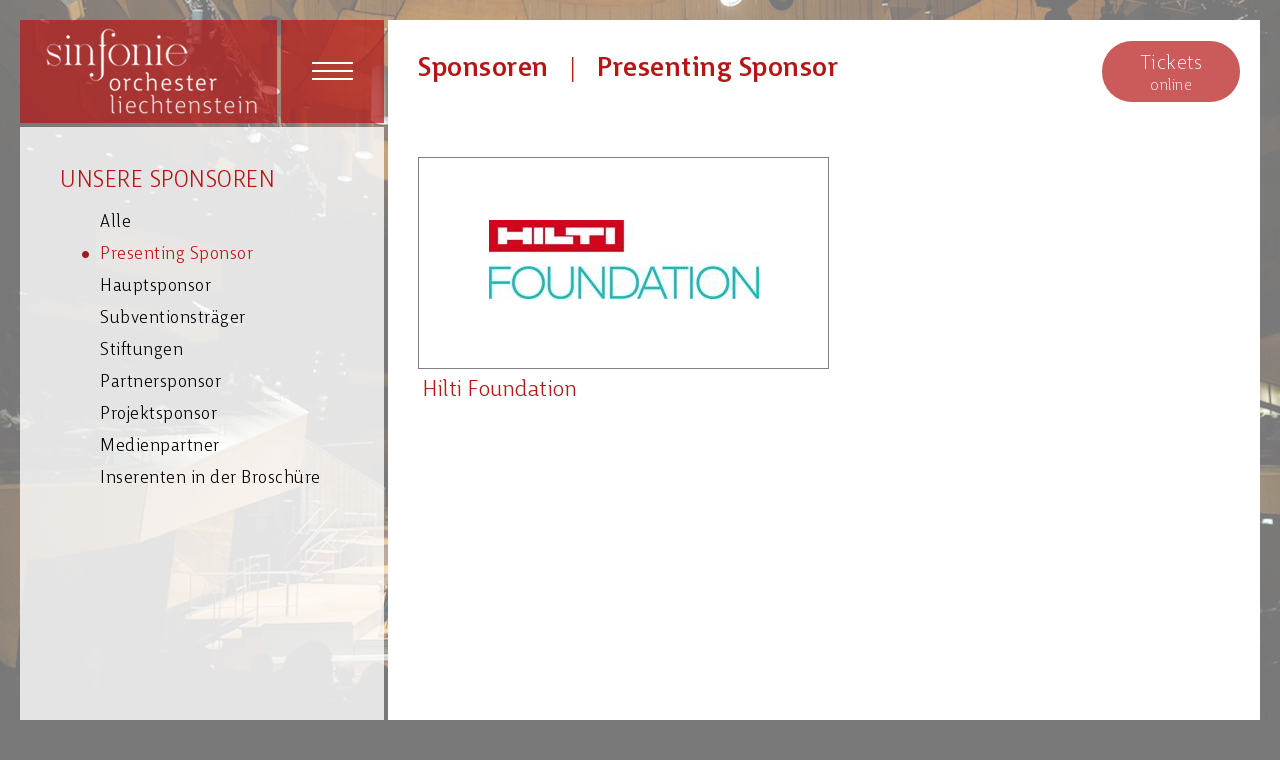

--- FILE ---
content_type: text/html; charset=utf-8
request_url: https://www.sinfonieorchester.li/Sponsoren.aspx?nid=10842&groupnr=10842&id=13&lang=DE
body_size: 35330
content:


<!DOCTYPE html PUBLIC "-//W3C//DTD XHTML 1.0 Strict//EN" "http://www.w3.org/TR/xhtml1/DTD/xhtml1-strict.dtd">
<html xmlns="http://www.w3.org/1999/xhtml" xml:lang="en">

<head><meta name="viewport" content="width=device-width" /><meta http-equiv="Page-Enter" content="revealtrans(duration=0.01)" /><meta http-equiv="Page-Exit" content="revealtrans(duration=0.01)" />
    
    <script src="//code.jquery.com/jquery-latest.min.js"></script>
    <script src="//code.jquery.com/ui/1.11.4/jquery-ui.js"></script>
    <script type="text/javascript" src="/scripts/function.js?t=10"></script>
    <link href="/styles/font.css?t=8" rel="stylesheet" type="text/css" /><link href="/styles/layout.css?t=10" rel="stylesheet" type="text/css" /><link href="/styles/component.css?t=9" rel="stylesheet" type="text/css" />
    
    <script> var isStart = false; </script>
    
    

    <title>Sponsoren, Partner des Sinfonieorchester Liechtenstein (SOL)</title>
    
    <link href="styles/content.css?t=9" rel="stylesheet" type="text/css" />
    
    <style>
        #content > div {padding-right:0px;padding-bottom:0px}
        @media screen and (max-width: 900px)  { 
            #content > div {padding:0px 0px 30px 0px}
        }
    </style>

    <meta content="Sinfonieorchester Liechtenstein (SOL), 2016, office@sinfonieorchester.li" name="Author" /><meta content="Sinfonieorchester Liechtenstein, Alemannenstrasse 23, 9485 Nendeln, Fürstentum Liechtenstein" name="Copyright" /><meta content="4 hours" name="revisit-after" /><meta content="global" name="distribution" /><meta id="language" name="Language" /><meta name="robots" content="index" /><meta name="robots" content="follow" /><meta name="robots" content="all" /><meta http-equiv="Content-Type" content="text/html; charset=utf-8" /><link rel="shortcut icon" type="image/x-icon" href="grafik/Allgemein/Favicon_website.png" /><link rel="apple-touch-icon" href="grafik/Allgemein/favicon_180.gif" /><link rel="icon" type="image/png" sizes="192x192" href="grafik/Allgemein/favicon_192.png" />
        
        
     <script>

        $(window).load(setStart);
        $(window).bind("resize", setStart);

        $(function() {
            $(document).tooltip();
        });
      </script>
 
      <style>
        
      </style>

      <title>

</title></head>
<body>
    <form method="post" action="./Sponsoren.aspx?nid=10842&amp;groupnr=10842&amp;id=13&amp;lang=DE" id="form1">
<div class="aspNetHidden">
<input type="hidden" name="__EVENTTARGET" id="__EVENTTARGET" value="" />
<input type="hidden" name="__EVENTARGUMENT" id="__EVENTARGUMENT" value="" />
<input type="hidden" name="__VIEWSTATE" id="__VIEWSTATE" value="Bp6qFFh7NoxyrnivV44ma6S0ccm+qgfX1LxMboXUhvZ+RWa8LghtyOlT4JUJD0rlm/9ELg2dbfKMkTc6KR4RYkPUqGNF6BIdMj534nFNI8FVCAClMipL+8PbrmkVMtYHe6xP8SKydaSdGwU+U0/gxehzMWv5ZcnxtsI0HhAyi6f4UeIY+/ADEePX/Bxt/PSOvjjhOfZsu3zpTVqVFURsLA1iVieb1YAsO3UOysMns0cw53lJCKvb6e5MfFtBh2kjsGFcKtmdNXCBcKaqePwO5ihEPXZdH8LcqStNXAmYGMW8mYfc5IEbNvlh5CMe/yzodN0gbE72E9C89KXhXbUgKGgzc3e4ilB/eFvLEQCKsRbDyRh9YPuanqcEXE+Apab9NNtsukOW+UWwo2m7FcJvGmvhjH2BEmvgsMGeZYA6W7Yj5XkOPcQD/mAPByaij+Erzjb/[base64]/RwsvTEF6U2kwl5CHmu6Kx3qSARxbpfyLADlaMMWIiDc0LXlJoa/Z5/dzmMyTEeRhb6ilyhloYUiJF2+N6d6KoOvBtrm6eV3Pi9T6igm+OPxayY6aGLI8drcwmH2uZEcqgBsp2e8jGxxgiR0C6u/307+3qWt9DOPJCYBnY6lBXLW/lLsuTKvB8mJ09iruhAO3fGaKTXtShbRgb3LzJpfPERzeEqpxnXgVvYp6GtHh1PhKyCZi+a8HdNp1XwbsW5BlX4RqaoaZBtBjxVRrdENYbi/[base64]/cUFAMb8S43daVl/yF8jLLpLVJRDmnJb7OM4WyoIbQactDqe00CDZ46WV9DTt/sz5IuovwYDMVl04xBsD8C0LhzA7lawnHfsK41kMagNps9rd3LwlKwVsMDAYrkjunOAukm/du88IZwdfIighecBPsjtt/sctPS+pM17TiIkidSbwbJOy5R5REV3Hwu8156T78By13MO0TRRTL57Vc66nb3aWryiC6e/60RhQXHUdg+r6Ug3Fh+y0NLxLxTY9GJO1AqPMw6J+Rjqb18MmTsDQu0osYn65O0o9oK3fs+M/EFX3apZZAtzjrf6Jtsmoq8M6ARdF+3/67L0JOVXqR8qucwPxiUZhHbGqNxziMv+kqA0agxWwcrAeKtMzWMnTlah+W9DI9ziVJFUrJVFViC9T/eRqA9VwyacDW5L7d8DYlxQi8Slq9fw6iBpJIetvaaT1GwxntvnCjh11CoHtSdFVff2sfTdDe31TZi+hsyQgHpim7SU6ccu5CW4kFRyZF+xTiiPXbs3FpCWto2yKX5GTQw1FqvjaejSx+Nd3YEJhszx4WwUO3Kf42NAGBWoTXCx4/g7S7LTy0iIM8Bmi5cLqg/SdqqEeyE4DSNnkK1jAWA+yDsOqg4YSZCijC/tmzQ+yBwlJZmEvvRjSJD4iLHkZsRC4o0LgWTkvKUZ0rZaa9FwLYxDo6EQYGgeL4qrw7e+mfyQw4AhJ7bRg/DtGGSJ0tlzz5/zkv47dxy15Rjl3Xtrd0NNbonlgstkTAmibx/eVQEl2tX+O38UBULz2lwe9ItyMY0Vj0fL0CzHYidZN3FuyQcxmb8gIHAMFr9dSsS6YfhHUoBO4NBYCcy4TKpXe/pSBZUXUBJLReY3iD1kSvWWBBywiMSfsx4XABazibhaKqvH2Q3hj0QqgZY+ORq2hN7qVJHaRdFxao8wY67O0iFD9UP96mca8BfrD8wT/O2njjPqvUxplx3aVMS+4EROfeH9n2J8HnXzpRucdbx9D2KkqsONTvzG1GpIgfTSva0pwvegtPF55KbaSfAKEyL6Qm7qSf6J6jXJq5F/005tVmCvy+17wDbMA+CRRYqVci1f6PWm7wKFb/C0dKFhEqRnqcVOFfKa2umftUmrVJO1ALVKjr3LG9oSmG3LHU+TaXrc9cgNFOIRIccaHVDFXfvBeYnU+FFlXqackj88cjdt3D01P2d4nxOwCHrZp4V6SIwJP3PXzD1QbfSL/EH4Q/tk4GausnCB/bK81ai4pmxF0h5DsF4HJzVd1CArj4j2mtj1xNCx2hAz+SbTwpbOb6Xmap86h73IQ2HFjQiJYOW2Aji1Da21FeHojG5yqzNUmrGH257rv8vM04r+zkwe6J5mEDgzTD2rYfngjStyQqRR6QZO55nL3ASC/Ze3j2xPFGhPXWx6iMz2EmMvAwU2TKyr1rBQPcXTllemTLinBU/47qly8t0p2d+xXTD5l1lE6eK097MauemJRMY5mYoOPCq6yOb4nn7Ve+g1lhHzNuA2fQ5OBFdndfbfShHea1y9eiK/FXN9gt3X3r5XJx1lz2v9fyc5qjIsSrvJV9RQaKuH6sg9A+lWkCRg5JYxsRUAK6GKbb0aaoHNPZ4y/qN5JZYOLCwvG1KSFH8TGMGGX13gj6R2YxF08kUR0DxKE8g7iRB0QPjm6P1pEMibqScYTNI4OY+76Hd07qc7wa19O+yVf7rfy0x5n4LgCw3oFrhaiOJoP9x2D5RlOxR8S7PnDBVcB3YLhdmSn233SZ0uL56tdwo2M7q/knvKYDzFGdQJhdrUSB4GiW5Pj4NkI6VscaJ+8t+tR6v41LLKMKdQvAnokYJwz1H8PSLfL9P3ZOiLNqHuPFKkpW03jcvVxn5BiGOLqvKqzo/qKIQbtMJTIHs6ieatpZhS8iButGgl1UtPPpmG0GON2AJ+1bkitciFPjQ2jKlI7H/ivImtgmMeAcouU+re7o12uh1nh85wVDxK7pTbtWKRZ38UNjapE8gw8+Q7m6kwqzzO7d+n2mhEbo6mDOxkcP/AcOAvuytjcVo2oV6Bu+rd6iw+FeyivQKO7fL2r14v/ccBvChzJYer/QltzIMvuFWMxVIH1dvQ+BUa8jRUEr2OasZGVf1gStkUCurdzqoFxA6MKHD2YRlDRS01NHb2OijS1eHxA/HTGgDiSmH597cQBY6IT/3J4SiBbLt6U/x+tUXl7/DNUc7Mb5zgQ079xQAycUsk+P1YRg/1gabaqrxntGrZbAywsZIJUApYbqo2SWRtwf1aUWhO5XEbg7weV0jFAkziyszexLUpNf30E4+TNwZIp1Q0spK0vP7TpPVQT1UKr6ReZ878V4Ny+RTIUFZR5BRGqsaIEAegRyGjurdoy3sY7YHQKhqKLwLEGTpSMuPoMMIbCMOawi0hFd4atfV1ypZ5c/srhycp+bXdfdvrGgpKHjxnlnTgdPQQGNinTtcWSSDa7tRnytgCaLmieNY3YdC3LTvHYB/brmtVKvCPB8ZchM8Gy0SMtd0PeIcM/miYIPjvSrORBAxJkbK+xEJCBD1djES06MCCTygDBNrWXpTVpBGsu18o4s8wKi7FHFC6HyNjP5DoZqDjCg90t9ybcI+GY7sxQYLPlGE5gtptIbyK7XB7Q69lGRsDP/nR6daD3qq7tZCT2T4+v7mTE+EY/y19qIh0MMnIJyGDscKyAWORonE6+u73GRpryqjV4q01oi51KO0Vt2viUEaf+yYkRshaYDquKnIPmjZfneXCk0XRpaiDP5KvDjImlwsuu/Vwt7DMpasVm66wHGFTdYN7N2snKLCuTa1cy0VNpFYYGd0fug1VE2P+mr6RrU4go9HDSuS3Trzo9V2xmxULRqUwPIg0T2KifjGCXYZJDH9gxITstnh3zL8qSU6SlRkXrLYtWjIbB8XzFB5gilz3lhsFYnsD65EEoBimc4+19Q1ol4F/CR319Ym2ttIAlrDqvYlldoyfJc1UBJOSW4Q+m6K2QXL8yjhgC4Hbx9oapfshgUEOxi0A3eda/ehnNAFFDqFj02JVPxADmzkTxuCUlA6UmnBbveF2tHMIoGP1m30uZ/Doac6PCqrtK2DR/[base64]/YcJCUCvBii8yiOGiRaBKcHtBPU/SSHgzgxF4y01BV9dzG2Jc73+UR/PdaeEq62af2FqLpgGEnJt6W+tw7IBU8QGpyqi3yrxr7gvBni/vAIVVPxltMINeMVVarsq7vQQYI4JHekJxoUn6lPU3mvIPDyQuvunvZFrO0xNWSx0pPksZyt19YXFp84725aJ1Xl3kNkZq9xtlN24HC2COrlFMdJSm9SL50un7B47Co3J5YCkg94FPwVuiGx3ekJR/0OtfMkLdk2wF7wVN3AzpG2QvCs4vC4jmFeF5B/ABUy2zy+9lMIS1HiSjH1/aw/vvCk3GwEN1PHdGwcsiRRt1zvK4RdFxvCo7Sx3z1uCsV2wuJzXSiJrKB4Sbk7c9+VqBwuE8Y7VzJd5NSPJrW8BnUu9k8GTmxY70bH08ClFhoZBFgon1Ep6fBlOouwSBj+x8VXpVwMPO/MlqeDRYwng9PSkEYAHnGZhB7yflgbIVTK5au/d1lDjCp8s0oZl4M3z9nstsrnZDT+Z8obpSDSKUOBswF8FshDQzgP5d56o8iB9dnf0o8WImmD/[base64]/fBlAdc6PF67g5mxONFKhLlTjiH9i+SxFxgsJpHXuFSHeNiNFMdbR7R8Ro4+mIcDsnXHfTFup2iMl6L5ZIMmkLSmrheGZWZgn0/0Uma9eI658uBGWCLHq/bq9P47/5soaajDV9Sce3JpHuZxvVgODtR5u4YsHORLJRnvOXGsqrcOlXGwDFEB9DTK7UdgJ/rdKq2JD1koAcu7r3MD34o925yBxr2c/ilT6vjUphLYVKmw6+iZ9FAp8+DCqS3NlUCHiIV6zBZItm0Zxqof1RmXihA7DtR6A7xoQuhNKXAANYkM2lmj4bO25qlD4MaPnDG9eZOQEmTodEXtSw0n/XVRSHFlNfkbHdDNYe4egwiV28kDjuyvXQmIt2xwrfRWYeiPapAru3Ok7dcHj5JjUMd/X23AUvgfhPUNfj+BmVwn35/yDbUh/J3MvQB0tpdxCbTaRcSKj4QvgLwwvNNrIDtcbfFgwQd/TMjo224pyS6zqqo68RS+rE9NMWn3poB4sWvWgZUMs/LDTIqczXoaLcn34vNzZjU2UZLVoU4YfT1PJ24+UIZ3FioeX0RTqV0U+s6VMI9uTeHTrcffoFBW46xve8FCvgmwtOYe68xs8To4dYjfBQYlcin/zbiAdD+CV7yPLRQ1WHCxYZP5XfIjMH4fFqRqxPNhpBq6GEDODYuhuJ+yF4FMV+O0lyilNdcrqSF49QT5D+igJwhmJuquoTbS1e7RUTp0B8Tok2hQPBuiz0MHoUOCF/PYYIBkl82nWK8070wH0jYyznaAXCKBbEWdQNZVjnPTxK4T0RfU0HIugxwWNcd6IA37ImABa2peZoRsYmNZFlSB41J5+ApgknP6LBSD5uAVtxSbrjs3IeMaQdTB5/pgKhQWnIaQYZGpE54QJE9Bx1fZdV6ARGUfe48AsMv15sUh+R5uF0vbcoS0MT9igPK+f6RNWbubjBxYQKUqAINAKnknxOV+D6iROn05RRlQOD/v4m2oWoT0TvDsTEgmTpHoF6Dnc2ftph9pUJo7yJRzmY58j1nqlUc1mLsGIdc+2eYH0BEp11SG3gmHreBDXMHw4EPS/KnuZWf62xmw+GCm1cBzGZq5S0gRodQ6GcgF0ESw1sRVrMKa+WUQ0NNTz8jUcYIrryibts6THU4qm4zcTgTnNJOh/DZVpzu7CQqoa7BvVLCynldNlkC5XGnbI9+6066l9YiA8iflXq68bt+lp2GSrGPd7pdzF7PsP0SXEolexmbrUZDm3ah5YgRRKPg6p5crCavgQmcXJycgezlI3Z527ci6i+5f/ql4u8HSlTHhOHCFFi1BVzIhS3HPunvwZ5WFDiCPAZSPWFTt00yyTt7R6rzsyIGmLdPIKQbQBy6xoaZSU44j3C693o68qbmRHF2VjIlcuD6d4a8FLYmlVxB+KRC48ax2F987J/MrLiRdKWEO5vsGmPtqP9JUm+sPJoHZdm6EJIZ8d/yu6x7nfluXOgKNipXPz8SkrWFlYaWDLluyzpMeez0wZaY2pSdWth31wW3lNj14LCUpEFXsPc2jDJ/l0Ump1xTO1cM/4g0aRCT6GZrCrtgLidYOlbxWA/490Uln7GiZz7NrWh7A9SDtOzTgXEwqduQTHAkpmRUWyIL6hekz+WEzrUj08VfJdewrR5duLZDYmjqn8fhKpW3QRwVnO9bbeMRmdaBm9wjhgiD23wXnBPu6wE4CxN7l7Aiv5zjV3NKkaiHxxAgpk55BSiqqLPiTbo6lwZQ9k+UkSR/fZ1fNwZ6SiPI4ZlyGPxtmEqdQdCAZW2TGyK5iU3nH+I6HNaL8kGzquB5lEv5YYgelyzTtMz9ivBwDJGWOpe2Ba8OtFUa/ueuIy1Qh2CASkzkmXIPgL/tEkLFBH8jkSUN68QEQdOgGYwdmkzRYuVPcAAG3cfSuwxFCzH4uzIcRGR7VScGh6UnreMqPRmPKjeMWqPuWPqPEn1vJCyt0r1a7ZRqpM/HKtrPu2AIMD26qg1A3bRgNW/Dof01DsoMzlMfbLDRcXgYgJ6+iDgjK/cictWY4a2pvdwd7y2jnD0rcG0HOx7JZQsxwFxtgk6jT5HEoClrku3vj2t4WQgURsNqdxZry6HVCLvYvSsVPGxNs6hFz+9euSsbyuThHuWi6aSoayk1PAuZbAbUafuRwccZrvWlNagcwkDpACfdWaIu7jMQVyidlXEYTEYLm8QGgeydyDrGgLBZ9l0VVkkS1HXr0+X8e/vrw4sSiYe3JN94nIbubmC2Kc/Z1DcFKVKMTGkS3tqhjaLuFYr/PQlV5PwwuQX6OwlzdsxsFLkVxSIh2CQ6aqJVnOYw89whDFCJQjIModfO8re9ar1jlHfWZYPAY8tCBups4lkkfTU/DFmrxQxBPiVyL8r7RCCx5Fw1AQhtABSUMo5JrgwkWEdIp9oJ0MUlYEuelxwfvoUXISe7ZIURzpzLkOP/LGzXJYK3oQFsctLMHy0M+TXpbTRkwf5Ms6xbdtdy8+8xoW3vBQWG5kG/m5WJJwT0CjunzpZGplrenDG3q5ZpIPvdgcfSAMAh1++KpYwZadZ/gVThBY8SSRjG0t/3PpR6yz0FFgvyWvgamGA/tSRNXMER2H7gGy0ha3Y3jftODa3Fc3zOeAAzgNk0XOQnRPoxJ5ctxOjJn74x8IvgRAmGwV7C33cF0Yyq/oPzfys/ni48XqisaXjT6STXuHbVG1n9sI7hRPtozFDub114PQO/Eqt8RST6/MZKubHm1Fswcj0CYaYxJ038BERIWXOYoqNbmuc8d63vhzo5N3+lNU9cJ8k0k2r6OkIRYwpyEIHrlUShxSQjQuGcLmbvNCOIIipYLkCKmpx9wmxd7AJEoYJ1z+5fmKzsUOdPk8Dp9+l7BAL6uIQEKW5br6Yy+uc+4EQhoJ4TvtzldbzSM3hangF/R5QEIMXJX/[base64]/Tnq2/J0879v5xHx4qLd6UnGgRZfHesDo/i/Cmaa8gKucZnVi2eXTGdnJRmkLg8VITpAcfhHCLsiRcxhGd8d+AeEGLpRhsMV4dbAKceqOz0BZWp3OAq3RkHrQUAcpnB2n8WWkVPJ2XxEzoCkKv9fOlOQOMPM7apDG3bbC3ySHZyROSDOJTBLpnBYTdcZtHsGdbyXvbgNXHV/LFneWmnpyFK3FICSLUtL8M03VgkatAnwtjYFJxUvplMw9ThxW+6MVq5jWh3MdGIPfh8C+j8YvsDq4wfQfZKcb8s6yssLVFelduBXs3JN1S31HTgPy/q83OS5GlyAqEkeAU9gbIKwJtfrX+4mBbHiOddbbMHOEJJOWlfFz6kqW83RuzN6vHP75yWiaI+583xhbY4bW49kEssoIC/o+QodMxpPY+D4wKtuuZ2ZMKjxo2Z+J0+gbRfHkG0/1ABK6Q9yx2d3KOZsY0PBqUdde6xsYG9m64/sW6MFd1kojr8BpAt5I97DY12+JjqvGH9ExTDwH809hqB/9miw2oh9bKuCmFKuD9Yywurjh8zWdQw3MW+3TiKWbsjZwcM+vaKSTehFbXNfkoFqQWKFmdWt3txKcKCcsGKbpg+XqhSTnN5tdLy8vnPiIJMiNITSywe0tc5Vq6So1/LdPP8LAr4pqIilQPYmcCZIsFHjinxdZLoPd8RyQYgPDa8+sIdIphaAOi1obpCLya4oMqDfdL8mDtUDWzwNJw+Sf92hFe1QoY1b8+WS1zlr5KpxAsw+PQF1tuKBZPsChLsYLBWws7vqKv6Us1ohSYxd29OS5K6EkIC2PynjHjB+u2QtIUdUblqxqROZ/vtsxvvtrvfjcBBNBQD8Qdae6YUC8TU0H46OOd+Xz1nSenbVLMGY6bRDkYMqaAzLB01tbh7tPzP5aEJ9TFoNNWlHHmV19jyDb2SUA35iASb0UN9e6WUdtcU/0553fCALe1hzwdn8Fb2DL4A8GbCpPYWUwFqSg2RvPcMYgjklPXknqCWCK+haZoXf8FdkXulGwXdfD7+uUpKdFXxfiQXamt8GFhzSrcMpZgNLG/3n62Il6aa+vwyEL869eC1zxptXc8p69yBIOxD54qLHFlBq1wm9bBG2MFKaR7iltxccuBraGKSCA+YX+pt+galpwfRb8ZK6w1xaJj1Djy2psxt6vUlCAeoZD49utPov5h0Fv2ldkaXrLg7LQHQf9og4HUHMEJxQ+57SpwdP3ZjL60BdZQS96+eHDycQGlZbpP7g/9X/N9T1wYwxH0eSb30fq2590F3Shy5ZO" />
</div>

<script type="text/javascript">
//<![CDATA[
var theForm = document.forms['form1'];
if (!theForm) {
    theForm = document.form1;
}
function __doPostBack(eventTarget, eventArgument) {
    if (!theForm.onsubmit || (theForm.onsubmit() != false)) {
        theForm.__EVENTTARGET.value = eventTarget;
        theForm.__EVENTARGUMENT.value = eventArgument;
        theForm.submit();
    }
}
//]]>
</script>


<script src="/WebResource.axd?d=pynGkmcFUV13He1Qd6_TZLirkV3Esqggkaor8zrRYnyUI36FZoIPO2ayZGSedgXD06mxHQruSiP8nVSuppxJ9Q2&amp;t=638943697344983215" type="text/javascript"></script>


<script src="/ScriptResource.axd?d=adh3E5cO-su6kssCIGU3RHPkAqE9K_YIjcP2hoHDr5exzEMv5rGQqV1OwF2iEdSYhOgcROlWHpYEvbI-HzX4CpYFWVTjdoVWKHnkv6th9btqErwyN4wRP6Qv-orLK98QWFZiV40gwveRZ3nPLTdHO427pUlrsdXcHiq9jOSc7Xg1&amp;t=5c0e0825" type="text/javascript"></script>
<script src="/ScriptResource.axd?d=dF93vne5OdhkrUhtVYAlYGW6RD8Il4Pn8y2sX-Wjnz0hQeFt_xtiV5NIZQhRn7hqPZl9bizV9xf6jivxYuOP5abjRS8I4IohzGR2J2r-IwFHSXJwb07Rvo_NxNw-ZZIrNyn7HNUhE_UD0RySLHXSY21RDNmae2_f4TyqHOrZvcg1&amp;t=5c0e0825" type="text/javascript"></script>
<div class="aspNetHidden">

	<input type="hidden" name="__VIEWSTATEGENERATOR" id="__VIEWSTATEGENERATOR" value="CBF243F9" />
</div>
     
    <script type="text/javascript">
//<![CDATA[
Sys.WebForms.PageRequestManager._initialize('ctl00$scriptmanager', 'form1', [], [], [], 90, 'ctl00');
//]]>
</script>

    <div id="page" class='page_bg'>
        <div id="head">
            


<a id="mob_menu" href="javascript:showNode()"><img src="/grafik/Buttons_Icons/ico_menue.png" border="0" alt="Inhaltsverzeichnis" /></a>
<a id="mob_menu_x" href="javascript:hideNode()"><img src="/grafik/Buttons_Icons/ico_schliessen_weiss_mobile.png" border="0" alt="Inhaltsverzeichnis" /></a>


<div id="logo"><a href="/default.aspx"><img id="imgLogo" src="/grafik/Allgemein/sol_logo_2024.png" border="0" alt="Sinfonieorchester Liechtenstein" /><img id="imgLogo_kl" src="/grafik/Allgemein/sol_logo_2025_kl.png" border="0" alt="Sinfonieorchester Liechtenstein" /></a></div>

<div id="menu" onmouseover="showContent(1)" onmouseout="showContent(0)">
    <nav class="nav-doubleflip">
		<font class="prev">
			<span class="icon-wrap"><img src="/grafik/Buttons_Icons/ico_menue.png" border="0" alt="Inhaltsverzeichnis" /></span>
			<div id="menucont">
                
                        <h3>
                            <a href="/Orchester.aspx?f=m&amp;nid=10828&amp;groupnr=10828" id="infohead_repMenu_aMenu_0">Orchester</a>
                            <div>
                                    <a href="/content.aspx?nid=10827&amp;groupnr=10827" id="infohead_repMenu_repSubMenu_0_aMenu_0">Geschichte des SOL</a>
                                
                                    <a href="/content.aspx?nid=16192&amp;groupnr=16192" id="infohead_repMenu_repSubMenu_0_aMenu_1">Chefdirigent</a>
                                
                                    <a href="/Orchester.aspx?f=m&amp;nid=10828&amp;groupnr=10828" id="infohead_repMenu_repSubMenu_0_aMenu_2">Musiker</a>
                                
                                    <a href="/Organisation.aspx?team=0&amp;nid=10833&amp;groupnr=10833" id="infohead_repMenu_repSubMenu_0_aMenu_3">Organisation</a>
                                
                                    <a href="/Content.aspx?team=3&amp;nid=10830&amp;groupnr=10830" id="infohead_repMenu_repSubMenu_0_aMenu_4">Freundeskreis e.V.</a>
                                
                                    <a href="/Berichte.aspx?nid=14819&amp;groupnr=14819" id="infohead_repMenu_repSubMenu_0_aMenu_5">Gesch&#228;ftsberichte</a>
                                
                                    <a href="/Aktuelles.aspx?nid=10825&amp;groupnr=10825" id="infohead_repMenu_repSubMenu_0_aMenu_6">Aktuelles</a>
                                </div>
                        </h3>
                    
                        <h3>
                            <a href="/Konzerte.aspx?nid=10821&amp;groupnr=10821" id="infohead_repMenu_aMenu_1">Konzerte</a>
                            
                        </h3>
                    
                        <h3>
                            <a href="/Presse.aspx?nid=10834&amp;groupnr=10834" id="infohead_repMenu_aMenu_2">Medien</a>
                            <div>
                                    <a href="/Presse.aspx?nid=10834&amp;groupnr=10834" id="infohead_repMenu_repSubMenu_2_aMenu_0">Presse</a>
                                
                                    <a href="/Fotos.aspx?nid=10835&amp;groupnr=10835" id="infohead_repMenu_repSubMenu_2_aMenu_1">Fotos</a>
                                
                                    <a href="/Videos.aspx?nid=10836&amp;groupnr=10836" id="infohead_repMenu_repSubMenu_2_aMenu_2">Videos</a>
                                
                                    <a href="/Audio.aspx?nid=10837&amp;groupnr=10837" id="infohead_repMenu_repSubMenu_2_aMenu_3">Audio</a>
                                </div>
                        </h3>
                    
                        <h3>
                            <a href="/Sponsoren.aspx?nid=10842&amp;groupnr=10842" id="infohead_repMenu_aMenu_3">Sponsoren</a>
                            
                        </h3>
                    
                        <h3>
                            <a href="/Kontakt.aspx?nid=12435&amp;groupnr=12435" id="infohead_repMenu_aMenu_4">Kontakt</a>
                            <div>
                                    <a href="/Kontakt.aspx?nid=12435&amp;groupnr=12435" id="infohead_repMenu_repSubMenu_4_aMenu_0">Adresse</a>
                                
                                    <a href="/content.aspx?nid=12434&amp;groupnr=12434" id="infohead_repMenu_repSubMenu_4_aMenu_1">Impressum</a>
                                
                                    <a href="/Newsletter.aspx?nid=14507&amp;groupnr=14507" id="infohead_repMenu_repSubMenu_4_aMenu_2">Newsletter</a>
                                </div>
                        </h3>
                    
                               
			</div>
		</font>
	</nav>
</div>

<div id="menumobile">
    
            <h3>
                <a href="javascript:showSubNode(10820)" id="infohead_repMobile_aMenu_0" class="mobilepoint">Orchester</a>
                <div id="submenu_10820" class="submobile"><div><a href="javascript:hideSubNode(10820)"></a><div>Orchester</div></div>
                        <a href="/content.aspx?nid=10827&amp;groupnr=10827" id="infohead_repMobile_repSubMenu_0_aMenu_0">Geschichte des SOL</a>
                    
                        <a href="/content.aspx?nid=16192&amp;groupnr=16192" id="infohead_repMobile_repSubMenu_0_aMenu_1">Chefdirigent</a>
                    
                        <a href="/Orchester.aspx?f=m&amp;nid=10828&amp;groupnr=10828" id="infohead_repMobile_repSubMenu_0_aMenu_2">Musiker</a>
                    
                        <a href="/Organisation.aspx?team=0&amp;nid=10833&amp;groupnr=10833" id="infohead_repMobile_repSubMenu_0_aMenu_3">Organisation</a>
                    
                        <a href="/Content.aspx?team=3&amp;nid=10830&amp;groupnr=10830" id="infohead_repMobile_repSubMenu_0_aMenu_4">Freundeskreis e.V.</a>
                    
                        <a href="/Berichte.aspx?nid=14819&amp;groupnr=14819" id="infohead_repMobile_repSubMenu_0_aMenu_5">Gesch&#228;ftsberichte</a>
                    
                        <a href="/Aktuelles.aspx?nid=10825&amp;groupnr=10825" id="infohead_repMobile_repSubMenu_0_aMenu_6">Aktuelles</a>
                    </div>
            </h3>
        
            <h3>
                <a href="/Konzerte.aspx?nid=10821&amp;groupnr=10821" id="infohead_repMobile_aMenu_1" class="mobilepoint">Konzerte</a>
                
            </h3>
        
            <h3>
                <a href="javascript:showSubNode(10822)" id="infohead_repMobile_aMenu_2" class="mobilepoint">Medien</a>
                <div id="submenu_10822" class="submobile"><div><a href="javascript:hideSubNode(10822)"></a><div>Medien</div></div>
                        <a href="/Presse.aspx?nid=10834&amp;groupnr=10834" id="infohead_repMobile_repSubMenu_2_aMenu_0">Presse</a>
                    
                        <a href="/Fotos.aspx?nid=10835&amp;groupnr=10835" id="infohead_repMobile_repSubMenu_2_aMenu_1">Fotos</a>
                    
                        <a href="/Videos.aspx?nid=10836&amp;groupnr=10836" id="infohead_repMobile_repSubMenu_2_aMenu_2">Videos</a>
                    
                        <a href="/Audio.aspx?nid=10837&amp;groupnr=10837" id="infohead_repMobile_repSubMenu_2_aMenu_3">Audio</a>
                    </div>
            </h3>
        
            <h3>
                <a href="/Sponsoren.aspx?nid=10842&amp;groupnr=10842" id="infohead_repMobile_aMenu_3" class="mobilepoint">Sponsoren</a>
                
            </h3>
        
            <h3>
                <a href="javascript:showSubNode(10824)" id="infohead_repMobile_aMenu_4" class="mobilepoint">Kontakt</a>
                <div id="submenu_10824" class="submobile"><div><a href="javascript:hideSubNode(10824)"></a><div>Kontakt</div></div>
                        <a href="/Kontakt.aspx?nid=12435&amp;groupnr=12435" id="infohead_repMobile_repSubMenu_4_aMenu_0">Adresse</a>
                    
                        <a href="/content.aspx?nid=12434&amp;groupnr=12434" id="infohead_repMobile_repSubMenu_4_aMenu_1">Impressum</a>
                    
                        <a href="/Newsletter.aspx?nid=14507&amp;groupnr=14507" id="infohead_repMobile_repSubMenu_4_aMenu_2">Newsletter</a>
                    </div>
            </h3>
                   
</div>



<a class="tickets" target="_blank" href="https://www.ticketing.li/de/institut/sol">
    <div>Tickets</div>
    online
</a>


<div id="bg_ticket" onclick="hideTicketLightBox()"></div>

    <div class="ticket_right">
        
        <div>
            <div>
                <div class="ticket_top">
                    <a onclick="hideTicketLightBox()"><img src="/grafik/Buttons_Icons/ico_schliessen_weiss.png" border="0" /></a>
                    <div>TICKETS</div>
                    online
                </div>
            </div>
            <div id="ticket_over">
              <div class="ticket_item" style="display:none"><div><div style="padding:30px 20px">Ab 18. Dezember können online Tickets gekauft werden.</div></div></div>
            <div class="ticket_item">

                <div>
                    <div>&nbsp;</div>
                    <div>
                        <div>Ticket-Hotline</div>                
                        +423 262 63 51
                    </div>
                </div>

                        <div>
                            <div>
                                <div>27</div>JAN<br/>2026
                            </div>
                            <div>
                                <div>Arabella Steinbacher, Violine<br/>Dawid Runtz  | Abo A (1 von 3)<br/>Weber | Brahms</div>
                                20:00 | Schaan, SAL Schaan
                                <a href="/Konzerte/314/arabella-steinbacher-violinebrdawid-runtz-abo-a-1-von-3brweber-brahms">Mehr Infos</a>
                                <a href="https://ticketing.li/de/Events/145/arabella-steinbacher-violine" id="infohead_repKonzerte_aTicket_0" target="_blank" class="btn">Tickets bestellen</a>
                                
                            </div>
                        </div>
                    
                        <div>
                            <div>
                                <div>28</div>JAN<br/>2026
                            </div>
                            <div>
                                <div>Arabella Steinbacher, Violine<br/>Dawid Runtz  | Abo B (1 von 3)<br/>Weber | Brahms</div>
                                19:00 | Schaan, SAL Schaan
                                <a href="/Konzerte/315/arabella-steinbacher-violinebrdawid-runtz-abo-b-1-von-3brweber-brahms">Mehr Infos</a>
                                <a href="https://ticketing.li/de/Events/146/arabella-steinbacher-violine" id="infohead_repKonzerte_aTicket_1" target="_blank" class="btn">Tickets bestellen</a>
                                
                            </div>
                        </div>
                    
                        <div>
                            <div>
                                <div>15</div>MRZ<br/>2026
                            </div>
                            <div>
                                <div>Trio Vecando, Klaviertrio<br/>Abo K (2 von 4)<br/>Rheinberger | Say | Brahms</div>
                                11:00 | Vaduz, Rathaussaal Vaduz
                                <a href="/Konzerte/311/trio-vecando-klaviertriobrabo-k-2-von-4brrheinberger-say-brahms">Mehr Infos</a>
                                <a href="https://ticketing.li/de/Events/142/trio-vecando-klaviertrio" id="infohead_repKonzerte_aTicket_2" target="_blank" class="btn">Tickets bestellen</a>
                                
                            </div>
                        </div>
                    
                        <div>
                            <div>
                                <div>12</div>MAI<br/>2026
                            </div>
                            <div>
                                <div>Marc André, Kontrabass<br/>Sebastian Lang-Lessing  | Abo A (2 von 3)<br/>Debussy | Boumans | Tschaikowski</div>
                                20:00 | Schaan, SAL Schaan
                                <a href="/Konzerte/316/marc-andre-kontrabassbrsebastian-lang-lessing-abo-a-2-von-3brdebussy-boumans-tschaikowski">Mehr Infos</a>
                                <a href="https://ticketing.li/de/Events/148/marc-andre-kontrabass" id="infohead_repKonzerte_aTicket_3" target="_blank" class="btn">Tickets bestellen</a>
                                
                            </div>
                        </div>
                    
                        <div>
                            <div>
                                <div>13</div>MAI<br/>2026
                            </div>
                            <div>
                                <div>Marc André, Kontrabass<br/>Sebastian Lang-Lessing  | Abo B (2 von 3)<br/>Debussy | Boumans | Tschaikowski</div>
                                19:00 | Schaan, SAL Schaan
                                <a href="/Konzerte/317/marc-andre-kontrabassbrsebastian-lang-lessing-abo-b-2-von-3brdebussy-boumans-tschaikowski">Mehr Infos</a>
                                <a href="https://ticketing.li/de/Events/149/marc-andre-kontrabass" id="infohead_repKonzerte_aTicket_4" target="_blank" class="btn">Tickets bestellen</a>
                                
                            </div>
                        </div>
                    
                        <div>
                            <div>
                                <div>16</div>JUN<br/>2026
                            </div>
                            <div>
                                <div>The Sound of Disney | HOI Klassik<br/>Kevin Griffiths | Familienkonzert<br/>Die schönsten Disney-Melodien</div>
                                18:00 | Schaan, SAL Schaan
                                <a href="/Konzerte/322/the-sound-of-disney-hoi-klassikbrkevin-griffiths-familienkonzertbrdie-schonsten-disney-melodien">Mehr Infos</a>
                                <a href="https://ticketing.li/de/Events/150/the-sound-of-disney-hoi-klassik" id="infohead_repKonzerte_aTicket_5" target="_blank" class="btn">Tickets bestellen</a>
                                
                            </div>
                        </div>
                    
                        <div>
                            <div>
                                <div>4</div>OKT<br/>2026
                            </div>
                            <div>
                                <div>Das SOL zu Acht<br/>Abo K (3 von 4)<br/>Mozart | Mendelssohn</div>
                                11:00 | Vaduz, Rathaussaal Vaduz
                                <a href="/Konzerte/320/das-sol-zu-achtbrabo-k-3-von-4brmozart-mendelssohn">Mehr Infos</a>
                                <a href="https://ticketing.li/de/Events/143/das-sol-zu-acht" id="infohead_repKonzerte_aTicket_6" target="_blank" class="btn">Tickets bestellen</a>
                                
                            </div>
                        </div>
                    
                        <div>
                            <div>
                                <div>17</div>NOV<br/>2026
                            </div>
                            <div>
                                <div>Eva Gevorgyan, Klavier<br/>Mei-Ann Chen  | Abo A (3 von 3)<br/>Beethoven | Liszt</div>
                                20:00 | Schaan, SAL Schaan
                                <a href="/Konzerte/318/eva-gevorgyan-klavierbrmei-ann-chen-abo-a-3-von-3brbeethoven-liszt">Mehr Infos</a>
                                <a href="https://ticketing.li/de/Events/154/eva-gevorgyan-klavier" id="infohead_repKonzerte_aTicket_7" target="_blank" class="btn">Tickets bestellen</a>
                                
                            </div>
                        </div>
                    
                        <div>
                            <div>
                                <div>18</div>NOV<br/>2026
                            </div>
                            <div>
                                <div>Eva Gevorgyan, Klavier<br/>Mei-Ann Chen | Abo B (3 von 3)<br/> Beethoven | Liszt </div>
                                19:00 | Schaan, SAL Schaan
                                <a href="/Konzerte/319/eva-gevorgyan-klavierbrmei-ann-chen-abo-b-3-von-3br-beethoven-liszt-">Mehr Infos</a>
                                <a href="https://ticketing.li/de/Events/155/eva-gevorgyan-klavier" id="infohead_repKonzerte_aTicket_8" target="_blank" class="btn">Tickets bestellen</a>
                                
                            </div>
                        </div>
                    
                        <div>
                            <div>
                                <div>22</div>NOV<br/>2026
                            </div>
                            <div>
                                <div>Das SOL zu Zwölft<br/>Abo K (4 von 4)<br/>Dvorak | Enescu</div>
                                11:00 | Vaduz, Rathaussaal Vaduz
                                <a href="/Konzerte/321/das-sol-zu-zwolftbrabo-k-4-von-4brdvorak-enescu">Mehr Infos</a>
                                <a href="https://ticketing.li/de/Events/144/das-sol-zu-zwolft" id="infohead_repKonzerte_aTicket_9" target="_blank" class="btn">Tickets bestellen</a>
                                
                            </div>
                        </div>
                    
            </div>


            </div>
        </div>
    </div>   
        </div>
        
    
    <div class="nav_sub_head">
        <a href="javascript:showMusikerMenu()"></a>
        <div id="mobile_hNavigation2">Sponsoren <span>|</span> Presenting Sponsor</div>
    </div>
    

        <div id="content">
            <div>
            
    <h3 id="body_hNavigation" class="nav_head">Sponsoren <span>|</span> Presenting Sponsor</h3>
        
    <h1 id="body_hTitel" style="margin:38px 0px 24px 0px;font-size:26px"></h1>
         
    <div class="teamdiv" id="divSponsoren">
        <div>
        
                <div class="sponsor">
                    <a href="http://www.hiltifoundation.org/de/" id="body_repInhalt_aLink_0" target="_blank">
                        <div><div><img id="body_repInhalt_imgAttch_0" src="https://www.sinfonieorchester.li/files/Sponsors/images/thumbnails/resize/270x202/20241022131138Hilti_Foundation_2c_RGB_2L_150.jpg?t=259" /></div></div>
                        <h2 id="body_repInhalt_Name_0">Hilti Foundation </h2>
                    </a>
                </div>
            
        </div>
    </div>
    <div style="clear:both"></div>

            </div>
        </div>
        <div id="submenu">
            
    <div class="navigation">
         
                <a href="Sponsoren.aspx?nid=10842&amp;groupnr=10842&lang=DE" id="submenu_repMenu_aLink_0" class="top">UNSERE SPONSOREN</a>
                <a href="Sponsoren.aspx?nid=10842&groupnr=10842&lang=DE" id="submenu_repMenu_aAlle_0">Alle</a>
                
                        <a href="Sponsoren.aspx?nid=10842&groupnr=10842&id=13&lang=DE" id="submenu_repMenu_repMenu2_0_aLink_0" class="sel">Presenting Sponsor</a>
                    
                        <a href="Sponsoren.aspx?nid=10842&groupnr=10842&id=9&lang=DE" id="submenu_repMenu_repMenu2_0_aLink_1">Hauptsponsor</a>
                    
                        <a href="Sponsoren.aspx?nid=10842&groupnr=10842&id=11&lang=DE" id="submenu_repMenu_repMenu2_0_aLink_2">Subventionstr&#228;ger</a>
                    
                        <a href="Sponsoren.aspx?nid=10842&groupnr=10842&id=17&lang=DE" id="submenu_repMenu_repMenu2_0_aLink_3">Stiftungen</a>
                    
                        <a href="Sponsoren.aspx?nid=10842&groupnr=10842&id=12&lang=DE" id="submenu_repMenu_repMenu2_0_aLink_4">Partnersponsor</a>
                    
                        <a href="Sponsoren.aspx?nid=10842&groupnr=10842&id=14&lang=DE" id="submenu_repMenu_repMenu2_0_aLink_5">Projektsponsor</a>
                    
                        <a href="Sponsoren.aspx?nid=10842&groupnr=10842&id=10&lang=DE" id="submenu_repMenu_repMenu2_0_aLink_6">Medienpartner</a>
                    
                        <a href="Sponsoren.aspx?nid=10842&groupnr=10842&id=15&lang=DE" id="submenu_repMenu_repMenu2_0_aLink_7">Inserenten in der Brosch&#252;re</a>
                    

            
    </div>

        </div>
        <div id="footer">
            
        </div>

    </div>
    </form>


<script defer data-domain="sinfonieorchester.li" src="https://plausible.io/js/script.file-downloads.hash.outbound-links.pageview-props.tagged-events.js"></script>
<script>window.plausible = window.plausible || function () { (window.plausible.q = window.plausible.q || []).push(arguments) }</script>



</body>
</html>



--- FILE ---
content_type: text/css
request_url: https://www.sinfonieorchester.li/styles/layout.css?t=10
body_size: 23507
content:
/* Schriften 
font-family:'BigCityGrotesquePro-Light';
font-family:'BigCityGrotesquePro-Regular';
font-family:'BigCityGrotesquePro-Bold';
font-family:'BigCityGrotesquePro-Medium';
font-family:'Avenir LT W01_55 Roman1475520';
font-family:'Avenir LT W01_65 Medium1475532';
*/

html, body { margin:0px; padding:0px; background:white; font-family:Arial;height:100%;font-family:'BigCityGrotesquePro-Regular';letter-spacing:0.5px }
h1, h2, h3,h4 { margin:0px;padding:0px;font-weight:normal;}
a { text-decoration:none; color:black}

#page { padding:40px;background-repeat:no-repeat;background-position:top left;height:1000px;
    max-height: 1400px;
    position: relative;
    max-width: 1920px;
    margin: 0px auto; }

.page_bg { background-image:url('../grafik/background/sol_2024_unterebenen_1920.png') }
        
@media screen and (min-width: 900px) and (max-width:1900px)  { #page { background-position:top center } }
@media screen and (min-width: 1600px) and (max-width:1800px)  { .page_bg { background-image:url('../grafik/background/sol_2024_unterebenen_1800.png') } }
@media screen and (min-width: 1450px) and (max-width:1600px)  { .page_bg { background-image:url('../grafik/background/sol_2024_unterebenen_1600.png') } }
@media screen and (min-width: 1300px) and (max-width:1450px)  { .page_bg { background-image:url('../grafik/background/sol_2024_unterebenen_1450.png') } }
@media screen and (min-width: 1200px) and (max-width:1300px)  { .page_bg { background-image:url('../grafik/background/sol_2024_unterebenen_1300.png') } }
@media screen and (min-width: 1100px) and (max-width:1200px)  { .page_bg { background-image:url('../grafik/background/sol_2024_unterebenen_1200.png') } }
@media screen and (min-width: 1000px) and (max-width:1100px)  { .page_bg { background-image:url('../grafik/background/sol_2024_unterebenen_1100.png') } }
@media screen and (min-width: 900px) and (max-width:1000px)  { .page_bg { background-image:url('../grafik/background/sol_2024_unterebenen_1000.png') } }
@media screen and (max-width:900px)  { #page { background-color:white;background-color:white } html, body { background-color:#ffffff } }
@media screen and (min-width:900px)  { html, body { background-color:#797979 } }



#head { float:left; }
#logo { float:left;width:343px;margin-right:4px;height:138px; background-color:rgb(182,22,21,0.7) }
#logo a { display:block;padding:7px 0px 7px 23px }
#imgLogo_kl { display:none }

#content { margin-left:489px;background-color:white;min-height:770px;font-family: 'BigCityGrotesquePro-Regular';font-size:16px;max-width:1350px }
#submenu { position:absolute;top:182px;left:40px;width:485px;min-height:628px }

#footer { position:absolute; bottom:1px; height:396px; width:100%; left:0px; display:none;max-width:1920px }
#divAktuelles { /*background-image:url('../grafik/repeat/rpt_start_aktuelles_rot.png');*/ background-color:rgb(182,22,21,0.7); height:137px }
#divAktuelles > div { float:left;width:25% }
#divAktuelles .Aktuelles_Item { background:url('../grafik/repeat/rpt_start_aktuelles_trennlinie.png') repeat-y left;height:137px }
#divAktuelles > div > div { padding:16px 20px 7px 35px;font-family:'BigCityGrotesquePro-Regular';color:#FFFFFF }
#divAktuelles > div > h3 { padding:0px 20px 0px 35px; }
#divAktuelles > div > h3 a { font-family:'BigCityGrotesquePro-Regular';color:white;font-size:23px }
#divAktuelles > div > h2 { font-family:'BigCityGrotesquePro-Light';color:white;font-size:34px;padding:12px 0px 0px 90px }
#divAktuelles > div:first-child a { font-size:17px;color:#FFFFFF;font-family:'BigCityGrotesquePro-Regular';padding:2px 0px 0px 90px}
.Aktuelles_VideoBild { position:relative }
.Aktuelles_VideoBild a { display:block;box-sizing:border-box;width:100%;height:100%;background-position:center center }
.Aktuelles_VideoBild img { position:absolute;top:50%;left:50%;margin-left:-33px;margin-top:-33px }
.video-container { position:absolute;bottom:0px;right:0px;width:50%;z-index:99 }
.video-container iframe { height:387px;float:left }
.bottom {background-image: url(../grafik/repeat/rpt_start_kalender_grau.png);
    height: 287px;
    padding: 50px 0px 11px 0px;}
.bottom > div { width:33.3%;float:left;box-sizing:border-box;padding:0px 0px 0px 93px }
.bottom > div h3 { color: #B61615;font-family:'BigCityGrotesquePro-Regular';margin-bottom:5px;font-size:23px }
.bottom > div a { color:#B61615 }
.bottom > div input { width:90%;max-width:300px;background-color:transparent;border:solid 1px black;margin:10px 0px;padding:6px 0px;font-family:'BigCityGrotesquePro-Regular';border-width:0px 0px 1px 0px;outline:none }

.bottom > div a.footer-button { background-color:#575757; color:white;display:inline-block;margin:10px 2px 10px 0px;color:white;padding:9px 20px 6px 20px }

#divAktuelles > div:first-child a.newsletter_btn { width:200px;background-color:#B61615;color:white;text-align:center;padding:5px 0px 4px 0px;
                                                   display:block;margin-left:90px;margin-top:10px;border:solid 1px white;font-size:17px }

#divKonzerte {
    background-image: url('../grafik/repeat/rpt_start_kalender_grau.png');
    height: 217px;
    margin-top: 3px;
    padding: 9px 20px 21px 20px
}

#divKonzerte > div:first-child { float:left;width:450px; }
#divKonzerte > div:nth-child(2) { height:124px }
.Konzert_Items {  border-bottom:solid 2px white;padding-top:10px; }
.Konzert_Items > div {  width:200px;float:left;font-family: 'BigCityGrotesquePro-Regular'; }
.Konzert_Items > div > div:nth-child(2) { position:relative;top:117px;font-size:31px;padding-top:20px;text-align:center;color:#B61615;background:url('../grafik/Buttons_Icons/ico_start_kalender_punkt_grau.png') no-repeat top center }
.Konzert_Items > div > div:nth-child(2) div { color:black;font-size:18px }
.Konzert_Items > div:first-child .Konzert_Item { display:block }
.Konzert_Items > div:first-child > div:nth-child(2)  { visibility:hidden }
.Konzert_Item { display:none;position:absolute;background:url('../grafik/Buttons_Icons/ico_start_kalender_punkt_rot.png') no-repeat 63px bottom;background-position-x:68px;background-position-y:bottom;height:138px;min-width:380px;max-width:470px;margin-left:19px;}
.Konzert_Item > div:nth-child(1) { float:left;width:80px;height:111px;margin-right:10px;padding-top:2px;text-align:center;font-size:45px;line-height:45px;font-family: 'BigCityGrotesquePro-Regular';color:#B61615;border-right:solid 2px white; }
.Konzert_Item > div:nth-child(1) > div { font-size:26px;color:black }
.Konzert_Item > div:nth-child(2) { font-size:25px;color:#B61615;padding-top:4px;line-height:26px }
.Konzert_Item.small-title > div:nth-child(2) { font-size:1.1em }
#divKonzerte > div > h2 { font-family:'BigCityGrotesquePro-Light';color:black;font-size:34px;padding:29px 0px 0px 70px }
#divKonzerte > div:first-child a { font-size:17px;color:#B61615;font-family:'BigCityGrotesquePro-Regular';padding:2px 0px 0px 70px}


#content h3 { color:#B61615;padding-bottom:30px;font-family:'BigCityGrotesquePro-Medium';font-size:32px; line-height: 39px;/*text-transform:uppercase*/ }
#content h3 span { padding:0px 15px }
#content h1 { color:#B61615;font-size:30px}
#content .medien { float:right;width:220px;text-align:right }
#content .beilagen { text-align:right }
#content .beilagen div { margin-top:10px;color:#B61615;margin-bottom:5px }
.hTitel { margin:38px 0px 24px 0px;font-size:26px }




.divVisit { position:absolute;left:93px; bottom:15px; background:url('../grafik/repeat/rpt_start_social_media_bg.png');width:300px;height:40px;color:white;padding:10px 7px 7px 7px;font-family:'BigCityGrotesquePro-Regular';font-size:18px}
.divVisit a { float:right;margin-left:6px }
.divVisit div { margin-right:100px }


.ui-tooltip {
  position: relative;
  display: inline-block;
  cursor: pointer;
  width: auto;
  white-space: nowrap;
  position: absolute;
  top: -5px; /* Position des Tooltips vertikal */
  left: -100%; /* Tooltip wird ganz links angezeigt */
  color: black;
  background-color: white; /* Kein Hintergrund */
  padding: 4px 10px; /* Kein Padding */
  border: solid 1px black; /* Keine Ränder */
  border-radius:10px;
}

#divPopupBg { position:fixed;top:0px;left:0px;right:0px;bottom:0px;background-color:rgb(0,0,0,0.5);z-index:98 }
#divPopup { position:fixed;z-index:99;top: 50%; left: 50%; transform: translate(-50%, -50%); }
#divPopup > img { position:relative; max-width: 90vw;   /* max. 90 % der Bildschirmbreite */
    max-height: 90vh;  /* max. 90 % der Bildschirmhöhe */
    width: auto;
    height: auto;
    margin: 0 auto;
    object-fit: contain; /* Bild bleibt im Verhältnis */}
.popup-close { position:absolute;top:10px;right:10px;cursor:pointer }

.popup-button { position:absolute; bottom:40px;left:90px }
.popup-mobile  { display:none } 


.popup-button a { background-color:#B61615;color:white;text-align:center;padding:6px 11px 5px 11px;
                                                   display:inline-block;margin-left:10px;font-size:17px }



@media screen and (min-width: 900px) and (max-width:1888px)  {
    #divKonzerte > div:first-child { width:400px }
}
@media screen and (min-width: 900px) and (max-width:1837px)  {
    .Konzert_Items > div:nth-child(6) { display:none }
}
@media screen and (min-width: 1300px) and (max-width:1637px)  {
    .Konzert_Items > div:nth-child(5) { display:none }
}
@media screen and (min-width: 1300px) and (max-width:1437px)  {
    .Konzert_Items > div:nth-child(4) { display:none }
}
@media screen and (min-width: 900px) and (max-width:1155px)  {
    .Konzert_Items > div:nth-child(5) { display:none }
}
@media screen and (min-width: 900px) and (max-width:1080px)  {
    .Konzert_Items > div:nth-child(4) { display:none }
    
    .popup-button { bottom:50px;left:70px }
}

@media screen and (max-width:1300px) {
    #page { padding:20px; }
    #footer { height:347px}
    .video-container iframe { height:347px; }
    #logo { width:257px;height:103px; }
    #logo a { padding:5px 0px 5px 17px }
    #imgLogo { display:none }
    #imgLogo_kl { display:block }
}

@media screen and (max-width:1400px)  {
    #divAktuelles > div > h3 a { font-size:20px;line-height:22px }
}
@media screen and (min-width: 900px) and (max-width:1100px)  {
    #divAktuelles > div > h3 a { font-size:18px;line-height:20px }
}

@media screen and (max-width:1300px)  {
    
    #content { margin-left:368px;min-height:770px;font-size:16px  }
    #content h3 { font-size:27px; }
    #submenu { top:127px;left:20px;width:364px;min-height:663px }

    /*konzerte*/
    #divKonzerte { height:177px; }
    #divKonzerte > div:nth-child(2) { height:99px }
    #divKonzerte > div:first-child { width:330px; }
    .Konzert_Items > div {  width:130px;font-size:15px }
    .Konzert_Item { background-position-x:43px;min-width:230px;max-width:350px;height:113px;margin-left:9px; }
    .Konzert_Items > div > div:nth-child(2) { top:92px; }
    #divKonzerte > div > h2 { font-size:28px;padding-left:40px }
    #divKonzerte > div:first-child a { font-size:15px;padding-left:40px }
    .Konzert_Item > div:nth-child(1) { width:55px;height:86px;font-size:35px;line-height:35px; }
    .Konzert_Item > div:nth-child(1) > div { font-size:18px; }
    .Konzert_Item > div:nth-child(2) { font-size:22px;line-height:22px }

    .divVisit { left:58px; /*width:260px;*/}
    
    .bottom > div { padding:0px 0px 0px 58px }

    #divAktuelles > div > h2 {  font-size:28px;padding-left:60px }
    #divAktuelles > div:first-child a { font-size:15px;padding-left:60px}
    #divAktuelles > div:first-child a.newsletter_btn { margin-left:30px; }
}

@media screen and (min-width: 1100px) and (max-height:900px)  {
    #footer { position:absolute;top:600px }
    #page { height:600px }
}

@media screen and (min-width: 900px) and (max-width: 1100px) and (max-height:770px)  {
    #footer { position:absolute;top:470px }
    #page { height:470px }
}

.nav_head {display:block}
.nav_sub_head {display:none}

/* Mobile */

#mob_menu { display:none;float:right;width:103px;height:103px;background-color:rgb(182,22,21,0.7); /*background-image:url('../grafik/repeat/rpt_start_menue_gold.png');*/ }
#mob_menu img { margin: 31px 16px 27px 20px;}
#mob_menu_x { display:none;float:right;width:103px;height:107px;background-color:#B61615; }
#mob_menu_x img { margin: 31px 16px 27px 20px;}
#menumobile { z-index:1000;font-family: 'BigCityGrotesquePro-Light';font-size:24px;margin-top:4px;position:relative;display:none }
#menumobile h3 a  { display:block;padding:30px 0px 30px 30px;background:url('../grafik/Buttons_Icons/ico_kalender_blaetter_pfeil_rechts.png') no-repeat right 20px center #B61615;color:white;border-bottom:solid 1px #897447;border-top:solid 1px white }
#menumobile h3 > a:first-child  { border-top:solid 0px white }
#menumobile h3 > a > div  { border-top:solid 0px white }
.submobile { display:none }
.submobile > div:first-child { background:#B61615;border-bottom:solid 3px white;color:white; }
#menumobile h3 .submobile > div:first-child a { display:block;background:url('../grafik/Buttons_Icons/ico_kalender_blaetter_pfeil_links.png') no-repeat center center;float:left;width:70px;height:70px;padding:0px;border-right:solid 4px white;border-width:0px 4px 0px 0px}
.submobile > div:first-child div { margin-left:74px;padding-left:20px;height:50px;padding-top:20px}
.nav_sub_head { margin-top:4px }
.nav_sub_head a { background:url('../grafik/buttons_icons/ico_blaetter_rot_links.png') no-repeat center center #efefef;width:63px;height:72px;display:block;float:left }
.nav_sub_head div { margin-left:67px;background-color:#efefef;padding:16px 0px 0px 20px;height:56px; font-family: 'BigCityGrotesquePro-Regular';font-size:28px }
#page .widemenu { position:static;width:100%;display:table;margin-top:4px}

@media screen and  (max-width:900px)  {
    #footer { position:absolute;top:500px }
    #head { float:none }
    #page { height:600px;background-size:contain }
    #mob_menu { display:block; }
    #mob_menu_x { display:none }
    #menu { display:none }
    #logo {  width:auto;float:none;margin-right:107px }
    #page #submenu { display:none }
    #page #submenu .menuhead .kategorien div  { display:block;width:auto;padding-top:20px;height:50px }
    #content { margin-left:0px }
    #content h3 { padding-bottom:0px }
    #content > div { padding-left: 0px; }
    .menuhead { margin-top:4px }
    #page .menuhead > a { padding-bottom: 17px; }
    #page .navigation a { padding:10px 0px 10px 80px }
    #page .navigation a.member-button { padding:10px 40px }
    #page .navigation a:last-child { margin-bottom:20px }
    #page .navigation a.top,#page .navigation a.top_ia { padding-left:40px }
    #page .navigation .sel { color:#B61615;background:url('../grafik/Buttons_Icons/ico_menue_punkt_rot.png') no-repeat 60px 14px; }
    
    .nav_head {display:none}
    .nav_sub_head {display:block}
    .nav_sub_head div { font-size:23px;padding-top:22px;height:50px; }
    
    .video-container { position:static;width:100%;text-align:center;padding:20px 0px; border-bottom: solid 1px #9D1C20;  background-color:rgb(182,22,21,0.7); /*background-image: url(../grafik/repeat/rpt_start_aktuelles_rot.png);*/ }
    .video-container iframe { height:347px;float:none;width:90%;margin:0px auto; }

    #divAktuelles { height:auto;z-index:9; }
    #divAktuelles > div { float:none;width:auto; }
    #divAktuelles > div > h2 { padding-left:35px;padding-top:20px;padding-bottom:10px/*float:left;padding-bottom:30px*/}
    #divAktuelles > div:first-child a { /*padding-right:30px;float:right;padding-top:47px;*/font-size:22px;padding-left:35px}
    #divAktuelles > div .mobile_tickets { width:100px; height:50px;font-size:17px;margin:15px 20px 15px 0px; border-radius: 40px; padding:10px;color:white; background-color:rgb(182,22,21,0.7);  /*background-image: url(../grafik/repeat/rpt_start_menue_gold.png);*/ font-family: 'BigCityGrotesquePro-Light';text-align:center;cursor:pointer;float:right }
    #divAktuelles > div .mobile_tickets div { font-size:23px;padding-top:1px }

    
    #divAktuelles > div:first-child a.newsletter_btn { margin-left:35px;margin-top:10px;margin-bottom:10px }

    #divAktuelles .Aktuelles_Item { clear:both;border-top:solid 1px #9D1C20;height:100px }
        
    #divKonzerte { height:auto;z-index:9; }
    #divKonzerte > div:first-child { width:auto;float:none }
    #divKonzerte > div { float:none;width:auto; }
    #divKonzerte > div > h2 { padding-left:13px;float:left;padding-bottom:30px}
    #divKonzerte > div:first-child a  { padding-right:10px;float:right;padding-top:17px;font-size:17px;padding-left:0px;width:115px;text-align:right}
    #divKonzerte .Konzert_Items { clear:both;border-top:solid 1px #9D1C20;height:100px }
    #divKonzerte > div:nth-child(2) { border-width:0px;height:auto }
    .Konzert_Items > div { float:none;width:auto;}
    .Konzert_Items > div a { display:block;background:none;min-height:70px;height:auto;padding-bottom:10px;padding-top:14px;border-top:solid 1px white}
    .Konzert_Items > div > div:nth-child(2) { display:none }
    .Konzert_Item  { position:static;max-width:900px;min-width:100px }
    .Konzert_Item > div:nth-child(1) { border-right-width:0px;padding-right:20px}
    
    .hTitel { margin:24px 0px 12px 0px;font-size:26px }

    .divVisit { position: static; width: auto; padding:10px 35px;}
    
    .bottom { height:unset }
    .bottom > div { float:none;width:100%;padding-bottom:40px;padding-left:35px }
}


@media screen and (min-width:900px) {
    #divAktuelles > div .mobile_tickets { display:none }
}

@media screen and  (max-width:550px)  {
    #footer { top:400px }
    .video-container iframe { height:300px; }
    #divAktuelles .Aktuelles_Item h3 { font-size:16px }
    #divAktuelles .Aktuelles_Item div { font-size:13px }
    #page #submenu .menuhead .kategorien div  { padding-top:22px;height:48px;font-size:20px }
}

@media screen and  (max-width:500px)  {
    .video-container iframe { height:250px;width:95% }
    #divAktuelles > div > h2 { font-size:24px;}
    #divAktuelles > div:first-child a { font-size:17px;}
    #divKonzerte > div > h2 { font-size:24px }
    #page #submenu .menuhead .kategorien div  { padding-top:25px;height:45px;font-size:18px;padding-right:40px }
}

@media screen and  (max-width:450px)  {
    .video-container iframe { height:230px; }
    #page { padding:0px; }
    #content { padding-left:10px }
    #footer { top:330px }
    #divAktuelles > div > h3 a { font-size:17px;line-height:19px }
    #divAktuelles > div > h2 { padding-bottom:15px;padding-top:20px }
    #divAktuelles > div:first-child a { font-size:17px;padding-top:27px}
    #divKonzerte > div > h2 { float:none;padding-bottom:5px}
    #divKonzerte > div:first-child a { padding-top:5px;width:200px}
    .Konzert_Item > div:nth-child(2) { font-size:18px; }
    #divKonzerte > div:first-child a { font-size:18px;}
    .Konzert_Item > div:nth-child(2) { font-size:16px}
    .Konzert_Item > div:nth-child(1) { font-size:24px;padding-right:10px;line-height:24px;padding-top:6px;width:40px}
    .Konzert_Item > div:nth-child(1) > div { font-size:16px }

    
}




/* TICKETS */

.tickets { position:absolute;top:40px;left:1622px; width:118px; border-radius: 40px; height: 60px; font-size:17px;margin:29px 40px 20px 90px;padding:10px;color:white; background-color:rgb(182,22,21,0.7);  /*background-image: url(../grafik/repeat/rpt_start_menue_gold.png);*/ font-family: 'BigCityGrotesquePro-Light';text-align:center;cursor:pointer }
.tickets div { font-size:28px;margin-top:5px }


@media screen and (max-width:1920px)  {
    .tickets { left:auto;right:20px }
}
@media screen and (max-width:1300px)  {
    .tickets { top:20px;right:0px;font-size:15px;height:41px;margin-top:21px }
    .tickets div { font-size:20px;margin-top:0px }
}
@media screen and (max-width:900px)  {
    .tickets { display:none }
    .popup-mobile  { display:block } 
    .popup-desktop  { display:none } 
    .popup-button { bottom:30px;left:20px }
    
}

.ticket_right {
  display:none;
  /*position: fixed;
  top: 0;
  left: 0;
  width: 100%;
  height: 100%;*/
  z-index: 101;
}

.ticket_right > p {
    position:fixed;
    z-index:101;
    width:100%;
    max-width:1500px;
    text-align:center;
    padding-right:400px;
    box-sizing:border-box;
}

.ticket_right > p img {
    margin:10px;
    text-align:center;
}

.ticket_right > div {
  display:table;
  width:400px;
  position: fixed;
  top: 0;
  right: 0px;
  height: 100%;
  z-index: 101;
}

.ticket_top { /*background-image: url(../grafik/repeat/rpt_start_aktuelles_rot.png);*/ background-color:rgb(182,22,21,1); color:white; height:123px;padding:20px 29px 0px 26px;font-size:25px }
.ticket_top img { float:right;margin-top:10px;cursor:pointer }
.ticket_top div { font-size:39px;font-family:'BigCityGrotesquePro-Light';padding-top:7px }
#bg_ticket { display:none;    position: fixed; top: 0; left: 0; width: 100%; height: 100%;   background-color: #000; -moz-opacity: 0.9; opacity: .90; filter: alpha(opacity=90); z-index: 101; }



#ticket_over { overflow:auto; background-color:white; }
.ticket_item { margin-top:10px;width:350px;display:table;margin:0px 0px 0px 15px; }
.ticket_item > div { color:black; display:table-row; }
.ticket_item > div > div { display:table-cell;vertical-align:top;border-bottom:solid 1px #B4C1D2;padding-top:10px;padding-bottom:10px }
.ticket_item > div:last-child > div { border-bottom-width:0px }
.ticket_item > div > div:first-child { width:60px;text-align:center;color:#737373;font-size:16px }
.ticket_item > div > div:last-child {  }
.ticket_item > div > div:first-child > div { font-size:23px;font-family:'BigCityGrotesquePro-Regular';line-height:30px;color:#bd252c; }
.ticket_item > div > div:last-child > div { font-size:18px;margin-bottom:5px;line-height:20px;margin-top:1px }
.ticket_item > div > div > a { display:block;margin-top:10px }
.ticket_item > div > div > a.btn { background-color:#B61615;color:white;display:inline-block;margin-top:5px;width:132px;padding:8px 5px 5px 5px;text-align:center;font-family:'BigCityGrotesquePro-Light';font-size:15px;margin-bottom:8px }



@media screen and (max-height:1060px)  {
    .ticket_item > div > div > a { margin-top:5px }
    .ticket_item > div > div:first-child > div { font-size:27px;line-height:33px; }
    .ticket_item > div > div:first-child { font-size:18px }
    .ticket_item > div > div:last-child > div { font-size:24px;line-height:28px; }
    .ticket_item > div > div { padding-top:20px }
}


@media screen and (max-width:900px) {
    .ticket_right > p { display:none  }
}

@media screen and (max-width:520px) {
    .ticket_item > div > div {
        padding-bottom: 20px
    }

    .ticket_right > div {
        width: 100%;
    }

    .ticket_item > div > div:first-child > div {
        font-size: 22px;
        line-height: 25px;
    }

    .ticket_item > div > div:first-child {
        font-size: 15px
    }

    .ticket_item > div > div:last-child > div {
        font-size: 17px;
        line-height: 28px;
    }


}


@media screen and (max-width:430px) {
    .popup-button { bottom:0px;left:0px;right:0px;text-align:center }
    .popup-button a { margin-bottom:5px;width:200px }
}

@media screen and (max-width:400px) {
    #imgLogo_kl { max-width:180px }
}

--- FILE ---
content_type: text/css
request_url: https://www.sinfonieorchester.li/styles/component.css?t=9
body_size: 10227
content:
.prev {
	position: absolute;
	display: block;
	outline: none;
	text-align: left;
	z-index: 1000;
	/*-webkit-transform: translateY(-50%);
	transform: translateY(-50%);*/
}

/* Individual styles */



/*--------------------*/
/* Double flip */
/*--------------------*/
.color-8 { background-color: #47c9af; }

.nav-doubleflip .prev {
	-webkit-perspective: 1000px;
	perspective: 1000px;
}

.nav-doubleflip .prev {
	-webkit-perspective-origin: 100% 50%;
	perspective-origin: 100% 50%;
}

#menu { float:left}

.prev {position:static; }


.nav-doubleflip .prev h3 div {
    position:relative;
    top:0px;
    background-color:rgb(182,22,21,0.7);
    /*background-image:url('../grafik/repeat/rpt_start_logo_rot.png');*/
    padding:20px;
    left:0px;
    display:none;
    width:767px;
}

.nav-doubleflip .prev h3:first-child div {
    width:1305px;
}
.nav-doubleflip .prev h3:nth-child(4) div {
    width:498px;
}
.nav-doubleflip .prev h3:nth-child(5) div {
    width:229px;
}

.nav-doubleflip .prev h3 ul {
    float:left;
}
.nav-doubleflip .prev h3 li {
    display:block
}

.nav-doubleflip .prev h3:hover {
    background-color:rgb(182,22,21,0.7);
    /*background-image:url('../grafik/repeat/rpt_start_logo_rot.png');*/
}

.nav-doubleflip .prev h3:hover div {
    display:block;
	text-align: left;
}

.nav-doubleflip .prev h3:hover div a {
    display:block;
	padding:5px 20px;
    width:220px;
    color:white;
    font-size:26px;
    font-family:'BigCityGrotesquePro-Light';
}

.nav-doubleflip .icon-wrap {    
    display:block;
    width:138px;
    height:138px;
    background-color:rgb(182,22,21,0.7);
    /*background-image:url('../grafik/repeat/rpt_start_menue_gold.png');*/
	position: relative;
	z-index: 100;
	display: block;
	-webkit-transition: background-color 0.3s 0.3s;
	transition: background-color 0.3s 0.3s;
    margin-right:4px;
}
.nav-doubleflip .icon-wrap img {
    margin:49px 30px 44px 38px;
}

.nav-doubleflip div {
	position: absolute;
	top: 0;
	width: 100%;
	-webkit-transition: -webkit-transform 0.5s 0.5s;
	transition: transform 1.5s 1.5s;
	-webkit-transform-style: preserve-3d;
	transform-style: preserve-3d;
}

.nav-doubleflip .prev > div,
.nav-doubleflip .prev h3 {
	left: 100%;
	-webkit-transform: rotateY(90deg);
	transform: rotateY(90deg);
	-webkit-transform-origin: 0% 50%;
	transform-origin: 0% 50%;
}
.nav-doubleflip .prev h3:nth-child(1) {
	-webkit-transition-delay: 1.5s;
	transition-delay: 1.5s;
}
.nav-doubleflip .prev h3:nth-child(2) {
	-webkit-transition-delay: 1.2s;
	transition-delay: 1.2s;
}
.nav-doubleflip .prev h3:nth-child(3) {
	-webkit-transition-delay: 0.9s;
	transition-delay: 0.9s;
}
.nav-doubleflip .prev h3:nth-child(4) {
	-webkit-transition-delay: 0.6s;
	transition-delay: 0.6s;
}
.nav-doubleflip .prev h3:nth-child(5) {
	-webkit-transition-delay: 0.3s;
	transition-delay: 0.3s;
}

.nav-doubleflip .prev h3:nth-child(1) {
	left: 0px;
}
.nav-doubleflip .prev h3:nth-child(2) {
	left: 269px;
}
.nav-doubleflip .prev h3:nth-child(3) {
	left: 538px;
}
.nav-doubleflip .prev h3:nth-child(4) {
	left: 807px;
}
.nav-doubleflip .prev h3:nth-child(5) {
	left: 1076px;
}


.nav-doubleflip h3 {
	position: absolute;
	top: 0;
	width: 269px;
	height: 86px;
	-webkit-backface-visibility: hidden;
	backface-visibility: hidden;
}

.nav-doubleflip h3 {
	margin: 0;
	padding: 52px 0px 0px 0px;
    background-color:rgb(182,22,21,0.7);
    /*background-image:url('../grafik/repeat/rpt_start_menue_gold.png');*/
	-webkit-transition: -webkit-transform 0.3s;
	transition: transform 0.3s;
	text-align: center;
}

.nav-doubleflip h3 > a {
	margin: 0;
	color: #fff;
	text-transform: uppercase;
	font-size: 32px;
    height:86px;
    display:block;
    font-family:'BigCityGrotesquePro-Light';
}


.nav-doubleflip .prev:hover > div,
.nav-doubleflip .prev:hover h3 {
	-webkit-transform: rotateY(0deg);
	transform: rotateY(0deg);
}

.nav-doubleflip .prev:hover > div {
	-webkit-transition-delay: 0s;
	transition-delay: 0s;
}

.nav-doubleflip .prev:hover h3:nth-child(1) {
	-webkit-transition-delay: 0.3s;
	transition-delay: 0.3s;
}
.nav-doubleflip .prev:hover h3:nth-child(2) {
	-webkit-transition-delay: 0.7s;
	transition-delay: 0.7s;
}
.nav-doubleflip .prev:hover h3:nth-child(3) {
	-webkit-transition-delay: 1.1s;
	transition-delay: 1.1s;
}
.nav-doubleflip .prev:hover h3:nth-child(4) {
	-webkit-transition-delay: 1.5s;
	transition-delay: 1.5s;
}
.nav-doubleflip .prev:hover h3:nth-child(5) {
	-webkit-transition-delay: 1.9s;
	transition-delay: 1.9s;
}


/*@media screen and (min-width: 1901px)  {
    .nav-doubleflip .icon-wrap { display:none }
    .nav-doubleflip .prev > div, .nav-doubleflip .prev h3 { transition:none;-webkit-transition:none;transform:none;-webkit-transform:none }
    
}*/

@media screen and (min-width: 900px) and (max-width: 1900px)  {
    .nav-doubleflip h3 { width: 239px; }
    .nav-doubleflip .prev h3:nth-child(1) { left: 0px; }
    .nav-doubleflip .prev h3:nth-child(2) {	left: 239px; }
    .nav-doubleflip .prev h3:nth-child(3) {	left: 478px; }
    .nav-doubleflip .prev h3:nth-child(4) {	left: 717px; }
    .nav-doubleflip .prev h3:nth-child(5) {	left: 956px; }
    .nav-doubleflip .prev h3 div { width:677px; }
    .nav-doubleflip .prev h3:nth-child(4) div { width:438px; }
    .nav-doubleflip .prev h3:nth-child(5) div { width:169px; }
    .nav-doubleflip .prev h3:first-child div { width:1155px; }
    .nav-doubleflip h3 > a { font-size: 29px; }
}

@media screen and (min-width: 900px) and (max-width: 1750px)  {
    .nav-doubleflip h3 { width: 204px; }
    .nav-doubleflip .prev h3:nth-child(1) { left: 0px; }
    .nav-doubleflip .prev h3:nth-child(2) {	left: 204px; }
    .nav-doubleflip .prev h3:nth-child(3) {	left: 408px; }
    .nav-doubleflip .prev h3:nth-child(4) {	left: 612px; }
    .nav-doubleflip .prev h3:nth-child(5) {	left: 816px; }
    .nav-doubleflip .prev h3 div { width:572px; }
    .nav-doubleflip .prev h3:nth-child(4) div { width:368px; }
    .nav-doubleflip .prev h3:nth-child(5) div { width:139px; }
    .nav-doubleflip .prev h3:first-child div { width:980px; }
    .nav-doubleflip h3 > a { font-size: 26px; }
    .nav-doubleflip .prev h3:hover div a { font-size:20px; }
}


@media screen and (min-width: 900px) and (max-width: 1590px)  {
    .nav-doubleflip h3 { width: 172px; }
    .nav-doubleflip .prev h3:nth-child(1) { left: 0px; }
    .nav-doubleflip .prev h3:nth-child(2) {	left: 172px; }
    .nav-doubleflip .prev h3:nth-child(3) {	left: 344px; }
    .nav-doubleflip .prev h3:nth-child(4) {	left: 516px; }
    .nav-doubleflip .prev h3:nth-child(5) {	left: 688px; }
    .nav-doubleflip .prev h3 div { width:476px; }
    .nav-doubleflip .prev h3:nth-child(4) div { width:304px; }
    .nav-doubleflip .prev h3:first-child div { width:820px; }
    .nav-doubleflip h3 > a { font-size: 24px; }
}

@media screen and (min-width: 900px) and (max-width: 1300px)  {
    .nav-doubleflip .icon-wrap { width:103px;height:103px; }
    .nav-doubleflip .icon-wrap img { margin:31px 16px 27px 20px; }
    .nav-doubleflip h3 { height: 68px;padding: 35px 0px 0px 0px; }
    .nav-doubleflip h3 > a {  height:71px; }    
    .nav-doubleflip .prev h3:hover div a { padding-left:0px;padding-right:0px }
}

@media screen and (min-width: 900px) and (max-width: 1430px)  {
    .nav-doubleflip h3 { width: 148px; }
    .nav-doubleflip .prev h3:nth-child(1) { left: 0px; }
    .nav-doubleflip .prev h3:nth-child(2) {	left: 148px; }
    .nav-doubleflip .prev h3:nth-child(3) {	left: 296px; }
    .nav-doubleflip .prev h3:nth-child(4) {	left: 444px; }
    .nav-doubleflip .prev h3:nth-child(5) {	left: 592px; }
    .nav-doubleflip .prev h3 div { width:404px; }
    .nav-doubleflip .prev h3:nth-child(4) div { width:256px; }
    .nav-doubleflip .prev h3:first-child div { width:700px; }
}

@media screen and (min-width: 900px) and (max-width: 1300px)  {
    .nav-doubleflip h3 { width: 170px; }
    .nav-doubleflip .prev h3:nth-child(1) { left: 0px; }
    .nav-doubleflip .prev h3:nth-child(2) {	left: 170px; }
    .nav-doubleflip .prev h3:nth-child(3) {	left: 340px; }
    .nav-doubleflip .prev h3:nth-child(4) {	left: 510px; }
    .nav-doubleflip .prev h3:nth-child(5) {	left: 680px; }
    .nav-doubleflip .prev h3 div { width:470px; }
    .nav-doubleflip .prev h3:nth-child(4) div { width:300px; }
    .nav-doubleflip .prev h3:first-child div { width:810px; }
}

@media screen and (min-width: 900px) and (max-width: 1270px)  {
    .nav-doubleflip h3 { width: 148px; }
    .nav-doubleflip .prev h3:nth-child(1) { left: 0px; }
    .nav-doubleflip .prev h3:nth-child(2) {	left: 148px; }
    .nav-doubleflip .prev h3:nth-child(3) {	left: 296px; }
    .nav-doubleflip .prev h3:nth-child(4) {	left: 444px; }
    .nav-doubleflip .prev h3:nth-child(5) {	left: 592px; }
    .nav-doubleflip .prev h3 div { width:404px; }
    .nav-doubleflip .prev h3:nth-child(4) div { width:256px; }
    .nav-doubleflip .prev h3:first-child div { width:700px; }
    .nav-doubleflip h3 > a { font-size: 23px; }
}


@media screen and (min-width: 900px) and (max-width: 1150px)  {
    .nav-doubleflip h3 { width: 126px; }
    .nav-doubleflip .prev h3:nth-child(1) { left: 0px; }
    .nav-doubleflip .prev h3:nth-child(2) {	left: 126px; }
    .nav-doubleflip .prev h3:nth-child(3) {	left: 252px; }
    .nav-doubleflip .prev h3:nth-child(4) {	left: 378px; }
    .nav-doubleflip .prev h3:nth-child(5) {	left: 504px; }
    .nav-doubleflip .prev h3 div { width:338px; }
    .nav-doubleflip .prev h3:nth-child(4) div { width:212px; }
    .nav-doubleflip .prev h3:first-child div { width:590px; }
    .nav-doubleflip h3 > a { font-size: 20px; }
    .nav-doubleflip .prev h3:hover div a { font-size:17px; }
}


@media screen and (min-width: 900px) and (max-width: 1020px)  {
    .nav-doubleflip h3 { width: 100px; }
    .nav-doubleflip .prev h3:nth-child(1) { left: 0px; }
    .nav-doubleflip .prev h3:nth-child(2) {	left: 100px; }
    .nav-doubleflip .prev h3:nth-child(3) {	left: 200px; }
    .nav-doubleflip .prev h3:nth-child(4) {	left: 300px; }
    .nav-doubleflip .prev h3:nth-child(5) {	left: 400px; }
    .nav-doubleflip .prev h3 div { width:260px; }
    .nav-doubleflip .prev h3:nth-child(4) div { width:160px; }
    .nav-doubleflip .prev h3:first-child div { width:460px; }
    .nav-doubleflip h3 > a { font-size: 16px; }
    .nav-doubleflip .prev h3:hover div a { font-size:16px; }
}